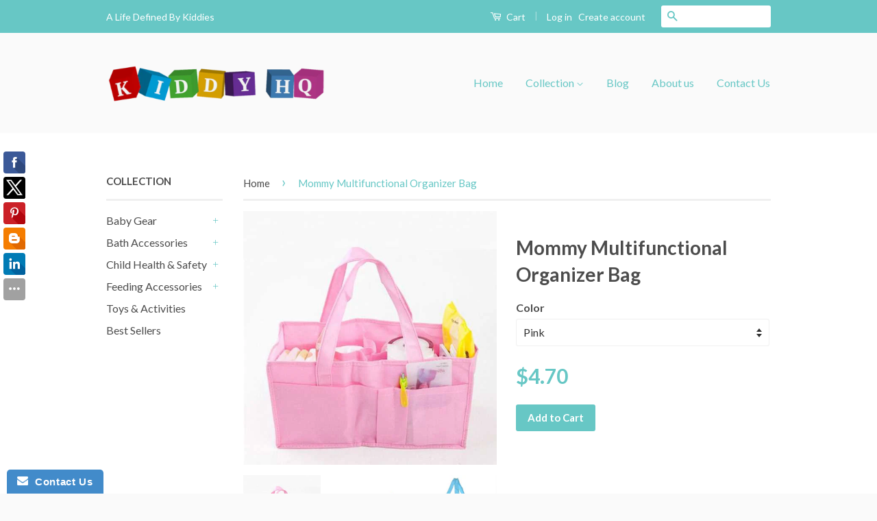

--- FILE ---
content_type: text/html; charset=utf-8
request_url: https://www.kiddyhq.com/products/mommy-multifunctional-organizer-bag
body_size: 17307
content:
<!doctype html>
<!--[if lt IE 7]><html class="no-js lt-ie9 lt-ie8 lt-ie7" lang="en"> <![endif]-->
<!--[if IE 7]><html class="no-js lt-ie9 lt-ie8" lang="en"> <![endif]-->
<!--[if IE 8]><html class="no-js lt-ie9" lang="en"> <![endif]-->
<!--[if IE 9 ]><html class="ie9 no-js"> <![endif]-->
<!--[if (gt IE 9)|!(IE)]><!--> <html class="no-js"> <!--<![endif]-->
<head>

  <!-- Basic page needs ================================================== -->
  <meta charset="utf-8">
  <meta http-equiv="X-UA-Compatible" content="IE=edge,chrome=1">

  
  <link rel="shortcut icon" href="//www.kiddyhq.com/cdn/shop/t/6/assets/favicon.png?v=145318323722849046351469146514" type="image/png" />
  

  <!-- Title and description ================================================== -->
  <title>
  Mommy Multifunctional Organizer Bag &ndash; Kiddy HQ
  </title>

  
  <meta name="description" content="This portable multifunctional storage bag is great for outdoor activities and travel use. Its durable fabric ensures that you can fill all sides with as many items as you can. It is also great for daily use to fit baby&#39;s needs. Hand washing and air drying is recommended Material: Non-woven fabric (Environmentally frien">
  

  <!-- Social Meta Tags ================================================== -->
  

  <meta property="og:type" content="product">
  <meta property="og:title" content="Mommy Multifunctional Organizer Bag">
  <meta property="og:url" content="https://www.kiddyhq.com/products/mommy-multifunctional-organizer-bag">
  
  <meta property="og:image" content="http://www.kiddyhq.com/cdn/shop/products/2_a9c5abc0-1794-404a-a218-d9ad25533860_grande.JPG?v=1469762944">
  <meta property="og:image:secure_url" content="https://www.kiddyhq.com/cdn/shop/products/2_a9c5abc0-1794-404a-a218-d9ad25533860_grande.JPG?v=1469762944">
  
  <meta property="og:image" content="http://www.kiddyhq.com/cdn/shop/products/1_d9d92543-e7d4-41e7-bc35-4bf4074c06a8_grande.JPG?v=1469762944">
  <meta property="og:image:secure_url" content="https://www.kiddyhq.com/cdn/shop/products/1_d9d92543-e7d4-41e7-bc35-4bf4074c06a8_grande.JPG?v=1469762944">
  
  <meta property="og:image" content="http://www.kiddyhq.com/cdn/shop/products/3_65e2afa5-1c46-4d69-bf20-8c27b40e8ea3_grande.JPG?v=1469762944">
  <meta property="og:image:secure_url" content="https://www.kiddyhq.com/cdn/shop/products/3_65e2afa5-1c46-4d69-bf20-8c27b40e8ea3_grande.JPG?v=1469762944">
  
  <meta property="og:price:amount" content="4.70">
  <meta property="og:price:currency" content="USD">



  <meta property="og:description" content="This portable multifunctional storage bag is great for outdoor activities and travel use. Its durable fabric ensures that you can fill all sides with as many items as you can. It is also great for daily use to fit baby&#39;s needs. Hand washing and air drying is recommended Material: Non-woven fabric (Environmentally frien">


<meta property="og:site_name" content="Kiddy HQ">




  <meta name="twitter:card" content="summary">


  <meta name="twitter:site" content="@kiddyhq_">


  <meta name="twitter:title" content="Mommy Multifunctional Organizer Bag">
  <meta name="twitter:description" content="This portable multifunctional storage bag is great for outdoor activities and travel use. Its durable fabric ensures that you can fill all sides with as many items as you can. It is also great for dai">
  <meta name="twitter:image" content="https://www.kiddyhq.com/cdn/shop/products/2_a9c5abc0-1794-404a-a218-d9ad25533860_large.JPG?v=1469762944">
  <meta name="twitter:image:width" content="480">
  <meta name="twitter:image:height" content="480">



  <!-- Helpers ================================================== -->
  <link rel="canonical" href="https://www.kiddyhq.com/products/mommy-multifunctional-organizer-bag">
  <meta name="viewport" content="width=device-width,initial-scale=1">
  <meta name="theme-color" content="#67c7c5">

  
  <!-- Ajaxify Cart Plugin ================================================== -->
  <link href="//www.kiddyhq.com/cdn/shop/t/6/assets/ajaxify.scss.css?v=77820539487846778471468147159" rel="stylesheet" type="text/css" media="all" />
  

  <!-- CSS ================================================== -->
  <link href="//www.kiddyhq.com/cdn/shop/t/6/assets/timber.scss.css?v=5187368356252862451674767649" rel="stylesheet" type="text/css" media="all" />
  <link href="//www.kiddyhq.com/cdn/shop/t/6/assets/theme.scss.css?v=60262185689444424411674767649" rel="stylesheet" type="text/css" media="all" />

  
  
  
  <link href="//fonts.googleapis.com/css?family=Lato:400,700" rel="stylesheet" type="text/css" media="all" />


  



  <!-- Header hook for plugins ================================================== -->
  <script>window.performance && window.performance.mark && window.performance.mark('shopify.content_for_header.start');</script><meta id="shopify-digital-wallet" name="shopify-digital-wallet" content="/13656087/digital_wallets/dialog">
<meta name="shopify-checkout-api-token" content="7980508bce0d5eacefae819e469e0088">
<meta id="in-context-paypal-metadata" data-shop-id="13656087" data-venmo-supported="false" data-environment="production" data-locale="en_US" data-paypal-v4="true" data-currency="USD">
<link rel="alternate" type="application/json+oembed" href="https://www.kiddyhq.com/products/mommy-multifunctional-organizer-bag.oembed">
<script async="async" src="/checkouts/internal/preloads.js?locale=en-US"></script>
<script id="shopify-features" type="application/json">{"accessToken":"7980508bce0d5eacefae819e469e0088","betas":["rich-media-storefront-analytics"],"domain":"www.kiddyhq.com","predictiveSearch":true,"shopId":13656087,"locale":"en"}</script>
<script>var Shopify = Shopify || {};
Shopify.shop = "kiddy-hq.myshopify.com";
Shopify.locale = "en";
Shopify.currency = {"active":"USD","rate":"1.0"};
Shopify.country = "US";
Shopify.theme = {"name":"Classic","id":117043779,"schema_name":null,"schema_version":null,"theme_store_id":721,"role":"main"};
Shopify.theme.handle = "null";
Shopify.theme.style = {"id":null,"handle":null};
Shopify.cdnHost = "www.kiddyhq.com/cdn";
Shopify.routes = Shopify.routes || {};
Shopify.routes.root = "/";</script>
<script type="module">!function(o){(o.Shopify=o.Shopify||{}).modules=!0}(window);</script>
<script>!function(o){function n(){var o=[];function n(){o.push(Array.prototype.slice.apply(arguments))}return n.q=o,n}var t=o.Shopify=o.Shopify||{};t.loadFeatures=n(),t.autoloadFeatures=n()}(window);</script>
<script id="shop-js-analytics" type="application/json">{"pageType":"product"}</script>
<script defer="defer" async type="module" src="//www.kiddyhq.com/cdn/shopifycloud/shop-js/modules/v2/client.init-shop-cart-sync_D0dqhulL.en.esm.js"></script>
<script defer="defer" async type="module" src="//www.kiddyhq.com/cdn/shopifycloud/shop-js/modules/v2/chunk.common_CpVO7qML.esm.js"></script>
<script type="module">
  await import("//www.kiddyhq.com/cdn/shopifycloud/shop-js/modules/v2/client.init-shop-cart-sync_D0dqhulL.en.esm.js");
await import("//www.kiddyhq.com/cdn/shopifycloud/shop-js/modules/v2/chunk.common_CpVO7qML.esm.js");

  window.Shopify.SignInWithShop?.initShopCartSync?.({"fedCMEnabled":true,"windoidEnabled":true});

</script>
<script>(function() {
  var isLoaded = false;
  function asyncLoad() {
    if (isLoaded) return;
    isLoaded = true;
    var urls = ["\/\/static.zotabox.com\/8\/3\/832084e011003b6b16082603c241c6f4\/widgets.js?shop=kiddy-hq.myshopify.com","https:\/\/www.improvedcontactform.com\/icf.js?shop=kiddy-hq.myshopify.com","https:\/\/cdn.hextom.com\/js\/freeshippingbar.js?shop=kiddy-hq.myshopify.com"];
    for (var i = 0; i < urls.length; i++) {
      var s = document.createElement('script');
      s.type = 'text/javascript';
      s.async = true;
      s.src = urls[i];
      var x = document.getElementsByTagName('script')[0];
      x.parentNode.insertBefore(s, x);
    }
  };
  if(window.attachEvent) {
    window.attachEvent('onload', asyncLoad);
  } else {
    window.addEventListener('load', asyncLoad, false);
  }
})();</script>
<script id="__st">var __st={"a":13656087,"offset":46800,"reqid":"407db2f5-eda7-4448-820e-72c2128d315e-1765147774","pageurl":"www.kiddyhq.com\/products\/mommy-multifunctional-organizer-bag","u":"1baec66b5f06","p":"product","rtyp":"product","rid":7750618371};</script>
<script>window.ShopifyPaypalV4VisibilityTracking = true;</script>
<script id="captcha-bootstrap">!function(){'use strict';const t='contact',e='account',n='new_comment',o=[[t,t],['blogs',n],['comments',n],[t,'customer']],c=[[e,'customer_login'],[e,'guest_login'],[e,'recover_customer_password'],[e,'create_customer']],r=t=>t.map((([t,e])=>`form[action*='/${t}']:not([data-nocaptcha='true']) input[name='form_type'][value='${e}']`)).join(','),a=t=>()=>t?[...document.querySelectorAll(t)].map((t=>t.form)):[];function s(){const t=[...o],e=r(t);return a(e)}const i='password',u='form_key',d=['recaptcha-v3-token','g-recaptcha-response','h-captcha-response',i],f=()=>{try{return window.sessionStorage}catch{return}},m='__shopify_v',_=t=>t.elements[u];function p(t,e,n=!1){try{const o=window.sessionStorage,c=JSON.parse(o.getItem(e)),{data:r}=function(t){const{data:e,action:n}=t;return t[m]||n?{data:e,action:n}:{data:t,action:n}}(c);for(const[e,n]of Object.entries(r))t.elements[e]&&(t.elements[e].value=n);n&&o.removeItem(e)}catch(o){console.error('form repopulation failed',{error:o})}}const l='form_type',E='cptcha';function T(t){t.dataset[E]=!0}const w=window,h=w.document,L='Shopify',v='ce_forms',y='captcha';let A=!1;((t,e)=>{const n=(g='f06e6c50-85a8-45c8-87d0-21a2b65856fe',I='https://cdn.shopify.com/shopifycloud/storefront-forms-hcaptcha/ce_storefront_forms_captcha_hcaptcha.v1.5.2.iife.js',D={infoText:'Protected by hCaptcha',privacyText:'Privacy',termsText:'Terms'},(t,e,n)=>{const o=w[L][v],c=o.bindForm;if(c)return c(t,g,e,D).then(n);var r;o.q.push([[t,g,e,D],n]),r=I,A||(h.body.append(Object.assign(h.createElement('script'),{id:'captcha-provider',async:!0,src:r})),A=!0)});var g,I,D;w[L]=w[L]||{},w[L][v]=w[L][v]||{},w[L][v].q=[],w[L][y]=w[L][y]||{},w[L][y].protect=function(t,e){n(t,void 0,e),T(t)},Object.freeze(w[L][y]),function(t,e,n,w,h,L){const[v,y,A,g]=function(t,e,n){const i=e?o:[],u=t?c:[],d=[...i,...u],f=r(d),m=r(i),_=r(d.filter((([t,e])=>n.includes(e))));return[a(f),a(m),a(_),s()]}(w,h,L),I=t=>{const e=t.target;return e instanceof HTMLFormElement?e:e&&e.form},D=t=>v().includes(t);t.addEventListener('submit',(t=>{const e=I(t);if(!e)return;const n=D(e)&&!e.dataset.hcaptchaBound&&!e.dataset.recaptchaBound,o=_(e),c=g().includes(e)&&(!o||!o.value);(n||c)&&t.preventDefault(),c&&!n&&(function(t){try{if(!f())return;!function(t){const e=f();if(!e)return;const n=_(t);if(!n)return;const o=n.value;o&&e.removeItem(o)}(t);const e=Array.from(Array(32),(()=>Math.random().toString(36)[2])).join('');!function(t,e){_(t)||t.append(Object.assign(document.createElement('input'),{type:'hidden',name:u})),t.elements[u].value=e}(t,e),function(t,e){const n=f();if(!n)return;const o=[...t.querySelectorAll(`input[type='${i}']`)].map((({name:t})=>t)),c=[...d,...o],r={};for(const[a,s]of new FormData(t).entries())c.includes(a)||(r[a]=s);n.setItem(e,JSON.stringify({[m]:1,action:t.action,data:r}))}(t,e)}catch(e){console.error('failed to persist form',e)}}(e),e.submit())}));const S=(t,e)=>{t&&!t.dataset[E]&&(n(t,e.some((e=>e===t))),T(t))};for(const o of['focusin','change'])t.addEventListener(o,(t=>{const e=I(t);D(e)&&S(e,y())}));const B=e.get('form_key'),M=e.get(l),P=B&&M;t.addEventListener('DOMContentLoaded',(()=>{const t=y();if(P)for(const e of t)e.elements[l].value===M&&p(e,B);[...new Set([...A(),...v().filter((t=>'true'===t.dataset.shopifyCaptcha))])].forEach((e=>S(e,t)))}))}(h,new URLSearchParams(w.location.search),n,t,e,['guest_login'])})(!0,!0)}();</script>
<script integrity="sha256-52AcMU7V7pcBOXWImdc/TAGTFKeNjmkeM1Pvks/DTgc=" data-source-attribution="shopify.loadfeatures" defer="defer" src="//www.kiddyhq.com/cdn/shopifycloud/storefront/assets/storefront/load_feature-81c60534.js" crossorigin="anonymous"></script>
<script data-source-attribution="shopify.dynamic_checkout.dynamic.init">var Shopify=Shopify||{};Shopify.PaymentButton=Shopify.PaymentButton||{isStorefrontPortableWallets:!0,init:function(){window.Shopify.PaymentButton.init=function(){};var t=document.createElement("script");t.src="https://www.kiddyhq.com/cdn/shopifycloud/portable-wallets/latest/portable-wallets.en.js",t.type="module",document.head.appendChild(t)}};
</script>
<script data-source-attribution="shopify.dynamic_checkout.buyer_consent">
  function portableWalletsHideBuyerConsent(e){var t=document.getElementById("shopify-buyer-consent"),n=document.getElementById("shopify-subscription-policy-button");t&&n&&(t.classList.add("hidden"),t.setAttribute("aria-hidden","true"),n.removeEventListener("click",e))}function portableWalletsShowBuyerConsent(e){var t=document.getElementById("shopify-buyer-consent"),n=document.getElementById("shopify-subscription-policy-button");t&&n&&(t.classList.remove("hidden"),t.removeAttribute("aria-hidden"),n.addEventListener("click",e))}window.Shopify?.PaymentButton&&(window.Shopify.PaymentButton.hideBuyerConsent=portableWalletsHideBuyerConsent,window.Shopify.PaymentButton.showBuyerConsent=portableWalletsShowBuyerConsent);
</script>
<script data-source-attribution="shopify.dynamic_checkout.cart.bootstrap">document.addEventListener("DOMContentLoaded",(function(){function t(){return document.querySelector("shopify-accelerated-checkout-cart, shopify-accelerated-checkout")}if(t())Shopify.PaymentButton.init();else{new MutationObserver((function(e,n){t()&&(Shopify.PaymentButton.init(),n.disconnect())})).observe(document.body,{childList:!0,subtree:!0})}}));
</script>
<link id="shopify-accelerated-checkout-styles" rel="stylesheet" media="screen" href="https://www.kiddyhq.com/cdn/shopifycloud/portable-wallets/latest/accelerated-checkout-backwards-compat.css" crossorigin="anonymous">
<style id="shopify-accelerated-checkout-cart">
        #shopify-buyer-consent {
  margin-top: 1em;
  display: inline-block;
  width: 100%;
}

#shopify-buyer-consent.hidden {
  display: none;
}

#shopify-subscription-policy-button {
  background: none;
  border: none;
  padding: 0;
  text-decoration: underline;
  font-size: inherit;
  cursor: pointer;
}

#shopify-subscription-policy-button::before {
  box-shadow: none;
}

      </style>

<script>window.performance && window.performance.mark && window.performance.mark('shopify.content_for_header.end');</script>

  

<!--[if lt IE 9]>
<script src="//cdnjs.cloudflare.com/ajax/libs/html5shiv/3.7.2/html5shiv.min.js" type="text/javascript"></script>
<script src="//www.kiddyhq.com/cdn/shop/t/6/assets/respond.min.js?v=52248677837542619231468147157" type="text/javascript"></script>
<link href="//www.kiddyhq.com/cdn/shop/t/6/assets/respond-proxy.html" id="respond-proxy" rel="respond-proxy" />
<link href="//www.kiddyhq.com/search?q=8b2b979777673889084b9d52509aefb4" id="respond-redirect" rel="respond-redirect" />
<script src="//www.kiddyhq.com/search?q=8b2b979777673889084b9d52509aefb4" type="text/javascript"></script>
<![endif]-->



  <script src="//ajax.googleapis.com/ajax/libs/jquery/1.11.0/jquery.min.js" type="text/javascript"></script>
  <script src="//www.kiddyhq.com/cdn/shop/t/6/assets/modernizr.min.js?v=26620055551102246001468147157" type="text/javascript"></script>

  
  
<script type='text/javascript'>
window.__lo_site_id = 61743;

	(function() {
		var wa = document.createElement('script'); wa.type = 'text/javascript'; wa.async = true;
		wa.src = 'https://d10lpsik1i8c69.cloudfront.net/w.js';
		var s = document.getElementsByTagName('script')[0]; s.parentNode.insertBefore(wa, s);
	  })();
	</script>
<link href="https://monorail-edge.shopifysvc.com" rel="dns-prefetch">
<script>(function(){if ("sendBeacon" in navigator && "performance" in window) {try {var session_token_from_headers = performance.getEntriesByType('navigation')[0].serverTiming.find(x => x.name == '_s').description;} catch {var session_token_from_headers = undefined;}var session_cookie_matches = document.cookie.match(/_shopify_s=([^;]*)/);var session_token_from_cookie = session_cookie_matches && session_cookie_matches.length === 2 ? session_cookie_matches[1] : "";var session_token = session_token_from_headers || session_token_from_cookie || "";function handle_abandonment_event(e) {var entries = performance.getEntries().filter(function(entry) {return /monorail-edge.shopifysvc.com/.test(entry.name);});if (!window.abandonment_tracked && entries.length === 0) {window.abandonment_tracked = true;var currentMs = Date.now();var navigation_start = performance.timing.navigationStart;var payload = {shop_id: 13656087,url: window.location.href,navigation_start,duration: currentMs - navigation_start,session_token,page_type: "product"};window.navigator.sendBeacon("https://monorail-edge.shopifysvc.com/v1/produce", JSON.stringify({schema_id: "online_store_buyer_site_abandonment/1.1",payload: payload,metadata: {event_created_at_ms: currentMs,event_sent_at_ms: currentMs}}));}}window.addEventListener('pagehide', handle_abandonment_event);}}());</script>
<script id="web-pixels-manager-setup">(function e(e,d,r,n,o){if(void 0===o&&(o={}),!Boolean(null===(a=null===(i=window.Shopify)||void 0===i?void 0:i.analytics)||void 0===a?void 0:a.replayQueue)){var i,a;window.Shopify=window.Shopify||{};var t=window.Shopify;t.analytics=t.analytics||{};var s=t.analytics;s.replayQueue=[],s.publish=function(e,d,r){return s.replayQueue.push([e,d,r]),!0};try{self.performance.mark("wpm:start")}catch(e){}var l=function(){var e={modern:/Edge?\/(1{2}[4-9]|1[2-9]\d|[2-9]\d{2}|\d{4,})\.\d+(\.\d+|)|Firefox\/(1{2}[4-9]|1[2-9]\d|[2-9]\d{2}|\d{4,})\.\d+(\.\d+|)|Chrom(ium|e)\/(9{2}|\d{3,})\.\d+(\.\d+|)|(Maci|X1{2}).+ Version\/(15\.\d+|(1[6-9]|[2-9]\d|\d{3,})\.\d+)([,.]\d+|)( \(\w+\)|)( Mobile\/\w+|) Safari\/|Chrome.+OPR\/(9{2}|\d{3,})\.\d+\.\d+|(CPU[ +]OS|iPhone[ +]OS|CPU[ +]iPhone|CPU IPhone OS|CPU iPad OS)[ +]+(15[._]\d+|(1[6-9]|[2-9]\d|\d{3,})[._]\d+)([._]\d+|)|Android:?[ /-](13[3-9]|1[4-9]\d|[2-9]\d{2}|\d{4,})(\.\d+|)(\.\d+|)|Android.+Firefox\/(13[5-9]|1[4-9]\d|[2-9]\d{2}|\d{4,})\.\d+(\.\d+|)|Android.+Chrom(ium|e)\/(13[3-9]|1[4-9]\d|[2-9]\d{2}|\d{4,})\.\d+(\.\d+|)|SamsungBrowser\/([2-9]\d|\d{3,})\.\d+/,legacy:/Edge?\/(1[6-9]|[2-9]\d|\d{3,})\.\d+(\.\d+|)|Firefox\/(5[4-9]|[6-9]\d|\d{3,})\.\d+(\.\d+|)|Chrom(ium|e)\/(5[1-9]|[6-9]\d|\d{3,})\.\d+(\.\d+|)([\d.]+$|.*Safari\/(?![\d.]+ Edge\/[\d.]+$))|(Maci|X1{2}).+ Version\/(10\.\d+|(1[1-9]|[2-9]\d|\d{3,})\.\d+)([,.]\d+|)( \(\w+\)|)( Mobile\/\w+|) Safari\/|Chrome.+OPR\/(3[89]|[4-9]\d|\d{3,})\.\d+\.\d+|(CPU[ +]OS|iPhone[ +]OS|CPU[ +]iPhone|CPU IPhone OS|CPU iPad OS)[ +]+(10[._]\d+|(1[1-9]|[2-9]\d|\d{3,})[._]\d+)([._]\d+|)|Android:?[ /-](13[3-9]|1[4-9]\d|[2-9]\d{2}|\d{4,})(\.\d+|)(\.\d+|)|Mobile Safari.+OPR\/([89]\d|\d{3,})\.\d+\.\d+|Android.+Firefox\/(13[5-9]|1[4-9]\d|[2-9]\d{2}|\d{4,})\.\d+(\.\d+|)|Android.+Chrom(ium|e)\/(13[3-9]|1[4-9]\d|[2-9]\d{2}|\d{4,})\.\d+(\.\d+|)|Android.+(UC? ?Browser|UCWEB|U3)[ /]?(15\.([5-9]|\d{2,})|(1[6-9]|[2-9]\d|\d{3,})\.\d+)\.\d+|SamsungBrowser\/(5\.\d+|([6-9]|\d{2,})\.\d+)|Android.+MQ{2}Browser\/(14(\.(9|\d{2,})|)|(1[5-9]|[2-9]\d|\d{3,})(\.\d+|))(\.\d+|)|K[Aa][Ii]OS\/(3\.\d+|([4-9]|\d{2,})\.\d+)(\.\d+|)/},d=e.modern,r=e.legacy,n=navigator.userAgent;return n.match(d)?"modern":n.match(r)?"legacy":"unknown"}(),u="modern"===l?"modern":"legacy",c=(null!=n?n:{modern:"",legacy:""})[u],f=function(e){return[e.baseUrl,"/wpm","/b",e.hashVersion,"modern"===e.buildTarget?"m":"l",".js"].join("")}({baseUrl:d,hashVersion:r,buildTarget:u}),m=function(e){var d=e.version,r=e.bundleTarget,n=e.surface,o=e.pageUrl,i=e.monorailEndpoint;return{emit:function(e){var a=e.status,t=e.errorMsg,s=(new Date).getTime(),l=JSON.stringify({metadata:{event_sent_at_ms:s},events:[{schema_id:"web_pixels_manager_load/3.1",payload:{version:d,bundle_target:r,page_url:o,status:a,surface:n,error_msg:t},metadata:{event_created_at_ms:s}}]});if(!i)return console&&console.warn&&console.warn("[Web Pixels Manager] No Monorail endpoint provided, skipping logging."),!1;try{return self.navigator.sendBeacon.bind(self.navigator)(i,l)}catch(e){}var u=new XMLHttpRequest;try{return u.open("POST",i,!0),u.setRequestHeader("Content-Type","text/plain"),u.send(l),!0}catch(e){return console&&console.warn&&console.warn("[Web Pixels Manager] Got an unhandled error while logging to Monorail."),!1}}}}({version:r,bundleTarget:l,surface:e.surface,pageUrl:self.location.href,monorailEndpoint:e.monorailEndpoint});try{o.browserTarget=l,function(e){var d=e.src,r=e.async,n=void 0===r||r,o=e.onload,i=e.onerror,a=e.sri,t=e.scriptDataAttributes,s=void 0===t?{}:t,l=document.createElement("script"),u=document.querySelector("head"),c=document.querySelector("body");if(l.async=n,l.src=d,a&&(l.integrity=a,l.crossOrigin="anonymous"),s)for(var f in s)if(Object.prototype.hasOwnProperty.call(s,f))try{l.dataset[f]=s[f]}catch(e){}if(o&&l.addEventListener("load",o),i&&l.addEventListener("error",i),u)u.appendChild(l);else{if(!c)throw new Error("Did not find a head or body element to append the script");c.appendChild(l)}}({src:f,async:!0,onload:function(){if(!function(){var e,d;return Boolean(null===(d=null===(e=window.Shopify)||void 0===e?void 0:e.analytics)||void 0===d?void 0:d.initialized)}()){var d=window.webPixelsManager.init(e)||void 0;if(d){var r=window.Shopify.analytics;r.replayQueue.forEach((function(e){var r=e[0],n=e[1],o=e[2];d.publishCustomEvent(r,n,o)})),r.replayQueue=[],r.publish=d.publishCustomEvent,r.visitor=d.visitor,r.initialized=!0}}},onerror:function(){return m.emit({status:"failed",errorMsg:"".concat(f," has failed to load")})},sri:function(e){var d=/^sha384-[A-Za-z0-9+/=]+$/;return"string"==typeof e&&d.test(e)}(c)?c:"",scriptDataAttributes:o}),m.emit({status:"loading"})}catch(e){m.emit({status:"failed",errorMsg:(null==e?void 0:e.message)||"Unknown error"})}}})({shopId: 13656087,storefrontBaseUrl: "https://www.kiddyhq.com",extensionsBaseUrl: "https://extensions.shopifycdn.com/cdn/shopifycloud/web-pixels-manager",monorailEndpoint: "https://monorail-edge.shopifysvc.com/unstable/produce_batch",surface: "storefront-renderer",enabledBetaFlags: ["2dca8a86"],webPixelsConfigList: [{"id":"60522590","eventPayloadVersion":"v1","runtimeContext":"LAX","scriptVersion":"1","type":"CUSTOM","privacyPurposes":["MARKETING"],"name":"Meta pixel (migrated)"},{"id":"102105182","eventPayloadVersion":"v1","runtimeContext":"LAX","scriptVersion":"1","type":"CUSTOM","privacyPurposes":["ANALYTICS"],"name":"Google Analytics tag (migrated)"},{"id":"shopify-app-pixel","configuration":"{}","eventPayloadVersion":"v1","runtimeContext":"STRICT","scriptVersion":"0450","apiClientId":"shopify-pixel","type":"APP","privacyPurposes":["ANALYTICS","MARKETING"]},{"id":"shopify-custom-pixel","eventPayloadVersion":"v1","runtimeContext":"LAX","scriptVersion":"0450","apiClientId":"shopify-pixel","type":"CUSTOM","privacyPurposes":["ANALYTICS","MARKETING"]}],isMerchantRequest: false,initData: {"shop":{"name":"Kiddy HQ","paymentSettings":{"currencyCode":"USD"},"myshopifyDomain":"kiddy-hq.myshopify.com","countryCode":"NZ","storefrontUrl":"https:\/\/www.kiddyhq.com"},"customer":null,"cart":null,"checkout":null,"productVariants":[{"price":{"amount":4.7,"currencyCode":"USD"},"product":{"title":"Mommy Multifunctional Organizer Bag","vendor":"KHQ7750618371","id":"7750618371","untranslatedTitle":"Mommy Multifunctional Organizer Bag","url":"\/products\/mommy-multifunctional-organizer-bag","type":"Organizers"},"id":"24887982531","image":{"src":"\/\/www.kiddyhq.com\/cdn\/shop\/products\/2_a9c5abc0-1794-404a-a218-d9ad25533860.JPG?v=1469762944"},"sku":"KHQ7750618371","title":"Pink","untranslatedTitle":"Pink"},{"price":{"amount":4.7,"currencyCode":"USD"},"product":{"title":"Mommy Multifunctional Organizer Bag","vendor":"KHQ7750618371","id":"7750618371","untranslatedTitle":"Mommy Multifunctional Organizer Bag","url":"\/products\/mommy-multifunctional-organizer-bag","type":"Organizers"},"id":"24888018691","image":{"src":"\/\/www.kiddyhq.com\/cdn\/shop\/products\/3_65e2afa5-1c46-4d69-bf20-8c27b40e8ea3.JPG?v=1469762944"},"sku":"KHQ7750618372","title":"Blue","untranslatedTitle":"Blue"}],"purchasingCompany":null},},"https://www.kiddyhq.com/cdn","ae1676cfwd2530674p4253c800m34e853cb",{"modern":"","legacy":""},{"shopId":"13656087","storefrontBaseUrl":"https:\/\/www.kiddyhq.com","extensionBaseUrl":"https:\/\/extensions.shopifycdn.com\/cdn\/shopifycloud\/web-pixels-manager","surface":"storefront-renderer","enabledBetaFlags":"[\"2dca8a86\"]","isMerchantRequest":"false","hashVersion":"ae1676cfwd2530674p4253c800m34e853cb","publish":"custom","events":"[[\"page_viewed\",{}],[\"product_viewed\",{\"productVariant\":{\"price\":{\"amount\":4.7,\"currencyCode\":\"USD\"},\"product\":{\"title\":\"Mommy Multifunctional Organizer Bag\",\"vendor\":\"KHQ7750618371\",\"id\":\"7750618371\",\"untranslatedTitle\":\"Mommy Multifunctional Organizer Bag\",\"url\":\"\/products\/mommy-multifunctional-organizer-bag\",\"type\":\"Organizers\"},\"id\":\"24887982531\",\"image\":{\"src\":\"\/\/www.kiddyhq.com\/cdn\/shop\/products\/2_a9c5abc0-1794-404a-a218-d9ad25533860.JPG?v=1469762944\"},\"sku\":\"KHQ7750618371\",\"title\":\"Pink\",\"untranslatedTitle\":\"Pink\"}}]]"});</script><script>
  window.ShopifyAnalytics = window.ShopifyAnalytics || {};
  window.ShopifyAnalytics.meta = window.ShopifyAnalytics.meta || {};
  window.ShopifyAnalytics.meta.currency = 'USD';
  var meta = {"product":{"id":7750618371,"gid":"gid:\/\/shopify\/Product\/7750618371","vendor":"KHQ7750618371","type":"Organizers","variants":[{"id":24887982531,"price":470,"name":"Mommy Multifunctional Organizer Bag - Pink","public_title":"Pink","sku":"KHQ7750618371"},{"id":24888018691,"price":470,"name":"Mommy Multifunctional Organizer Bag - Blue","public_title":"Blue","sku":"KHQ7750618372"}],"remote":false},"page":{"pageType":"product","resourceType":"product","resourceId":7750618371}};
  for (var attr in meta) {
    window.ShopifyAnalytics.meta[attr] = meta[attr];
  }
</script>
<script class="analytics">
  (function () {
    var customDocumentWrite = function(content) {
      var jquery = null;

      if (window.jQuery) {
        jquery = window.jQuery;
      } else if (window.Checkout && window.Checkout.$) {
        jquery = window.Checkout.$;
      }

      if (jquery) {
        jquery('body').append(content);
      }
    };

    var hasLoggedConversion = function(token) {
      if (token) {
        return document.cookie.indexOf('loggedConversion=' + token) !== -1;
      }
      return false;
    }

    var setCookieIfConversion = function(token) {
      if (token) {
        var twoMonthsFromNow = new Date(Date.now());
        twoMonthsFromNow.setMonth(twoMonthsFromNow.getMonth() + 2);

        document.cookie = 'loggedConversion=' + token + '; expires=' + twoMonthsFromNow;
      }
    }

    var trekkie = window.ShopifyAnalytics.lib = window.trekkie = window.trekkie || [];
    if (trekkie.integrations) {
      return;
    }
    trekkie.methods = [
      'identify',
      'page',
      'ready',
      'track',
      'trackForm',
      'trackLink'
    ];
    trekkie.factory = function(method) {
      return function() {
        var args = Array.prototype.slice.call(arguments);
        args.unshift(method);
        trekkie.push(args);
        return trekkie;
      };
    };
    for (var i = 0; i < trekkie.methods.length; i++) {
      var key = trekkie.methods[i];
      trekkie[key] = trekkie.factory(key);
    }
    trekkie.load = function(config) {
      trekkie.config = config || {};
      trekkie.config.initialDocumentCookie = document.cookie;
      var first = document.getElementsByTagName('script')[0];
      var script = document.createElement('script');
      script.type = 'text/javascript';
      script.onerror = function(e) {
        var scriptFallback = document.createElement('script');
        scriptFallback.type = 'text/javascript';
        scriptFallback.onerror = function(error) {
                var Monorail = {
      produce: function produce(monorailDomain, schemaId, payload) {
        var currentMs = new Date().getTime();
        var event = {
          schema_id: schemaId,
          payload: payload,
          metadata: {
            event_created_at_ms: currentMs,
            event_sent_at_ms: currentMs
          }
        };
        return Monorail.sendRequest("https://" + monorailDomain + "/v1/produce", JSON.stringify(event));
      },
      sendRequest: function sendRequest(endpointUrl, payload) {
        // Try the sendBeacon API
        if (window && window.navigator && typeof window.navigator.sendBeacon === 'function' && typeof window.Blob === 'function' && !Monorail.isIos12()) {
          var blobData = new window.Blob([payload], {
            type: 'text/plain'
          });

          if (window.navigator.sendBeacon(endpointUrl, blobData)) {
            return true;
          } // sendBeacon was not successful

        } // XHR beacon

        var xhr = new XMLHttpRequest();

        try {
          xhr.open('POST', endpointUrl);
          xhr.setRequestHeader('Content-Type', 'text/plain');
          xhr.send(payload);
        } catch (e) {
          console.log(e);
        }

        return false;
      },
      isIos12: function isIos12() {
        return window.navigator.userAgent.lastIndexOf('iPhone; CPU iPhone OS 12_') !== -1 || window.navigator.userAgent.lastIndexOf('iPad; CPU OS 12_') !== -1;
      }
    };
    Monorail.produce('monorail-edge.shopifysvc.com',
      'trekkie_storefront_load_errors/1.1',
      {shop_id: 13656087,
      theme_id: 117043779,
      app_name: "storefront",
      context_url: window.location.href,
      source_url: "//www.kiddyhq.com/cdn/s/trekkie.storefront.94e7babdf2ec3663c2b14be7d5a3b25b9303ebb0.min.js"});

        };
        scriptFallback.async = true;
        scriptFallback.src = '//www.kiddyhq.com/cdn/s/trekkie.storefront.94e7babdf2ec3663c2b14be7d5a3b25b9303ebb0.min.js';
        first.parentNode.insertBefore(scriptFallback, first);
      };
      script.async = true;
      script.src = '//www.kiddyhq.com/cdn/s/trekkie.storefront.94e7babdf2ec3663c2b14be7d5a3b25b9303ebb0.min.js';
      first.parentNode.insertBefore(script, first);
    };
    trekkie.load(
      {"Trekkie":{"appName":"storefront","development":false,"defaultAttributes":{"shopId":13656087,"isMerchantRequest":null,"themeId":117043779,"themeCityHash":"8111645876826317978","contentLanguage":"en","currency":"USD","eventMetadataId":"13e092e5-277e-4a01-8594-0048384956bd"},"isServerSideCookieWritingEnabled":true,"monorailRegion":"shop_domain","enabledBetaFlags":["f0df213a"]},"Session Attribution":{},"S2S":{"facebookCapiEnabled":false,"source":"trekkie-storefront-renderer","apiClientId":580111}}
    );

    var loaded = false;
    trekkie.ready(function() {
      if (loaded) return;
      loaded = true;

      window.ShopifyAnalytics.lib = window.trekkie;

      var originalDocumentWrite = document.write;
      document.write = customDocumentWrite;
      try { window.ShopifyAnalytics.merchantGoogleAnalytics.call(this); } catch(error) {};
      document.write = originalDocumentWrite;

      window.ShopifyAnalytics.lib.page(null,{"pageType":"product","resourceType":"product","resourceId":7750618371,"shopifyEmitted":true});

      var match = window.location.pathname.match(/checkouts\/(.+)\/(thank_you|post_purchase)/)
      var token = match? match[1]: undefined;
      if (!hasLoggedConversion(token)) {
        setCookieIfConversion(token);
        window.ShopifyAnalytics.lib.track("Viewed Product",{"currency":"USD","variantId":24887982531,"productId":7750618371,"productGid":"gid:\/\/shopify\/Product\/7750618371","name":"Mommy Multifunctional Organizer Bag - Pink","price":"4.70","sku":"KHQ7750618371","brand":"KHQ7750618371","variant":"Pink","category":"Organizers","nonInteraction":true,"remote":false},undefined,undefined,{"shopifyEmitted":true});
      window.ShopifyAnalytics.lib.track("monorail:\/\/trekkie_storefront_viewed_product\/1.1",{"currency":"USD","variantId":24887982531,"productId":7750618371,"productGid":"gid:\/\/shopify\/Product\/7750618371","name":"Mommy Multifunctional Organizer Bag - Pink","price":"4.70","sku":"KHQ7750618371","brand":"KHQ7750618371","variant":"Pink","category":"Organizers","nonInteraction":true,"remote":false,"referer":"https:\/\/www.kiddyhq.com\/products\/mommy-multifunctional-organizer-bag"});
      }
    });


        var eventsListenerScript = document.createElement('script');
        eventsListenerScript.async = true;
        eventsListenerScript.src = "//www.kiddyhq.com/cdn/shopifycloud/storefront/assets/shop_events_listener-3da45d37.js";
        document.getElementsByTagName('head')[0].appendChild(eventsListenerScript);

})();</script>
  <script>
  if (!window.ga || (window.ga && typeof window.ga !== 'function')) {
    window.ga = function ga() {
      (window.ga.q = window.ga.q || []).push(arguments);
      if (window.Shopify && window.Shopify.analytics && typeof window.Shopify.analytics.publish === 'function') {
        window.Shopify.analytics.publish("ga_stub_called", {}, {sendTo: "google_osp_migration"});
      }
      console.error("Shopify's Google Analytics stub called with:", Array.from(arguments), "\nSee https://help.shopify.com/manual/promoting-marketing/pixels/pixel-migration#google for more information.");
    };
    if (window.Shopify && window.Shopify.analytics && typeof window.Shopify.analytics.publish === 'function') {
      window.Shopify.analytics.publish("ga_stub_initialized", {}, {sendTo: "google_osp_migration"});
    }
  }
</script>
<script
  defer
  src="https://www.kiddyhq.com/cdn/shopifycloud/perf-kit/shopify-perf-kit-2.1.2.min.js"
  data-application="storefront-renderer"
  data-shop-id="13656087"
  data-render-region="gcp-us-central1"
  data-page-type="product"
  data-theme-instance-id="117043779"
  data-theme-name=""
  data-theme-version=""
  data-monorail-region="shop_domain"
  data-resource-timing-sampling-rate="10"
  data-shs="true"
  data-shs-beacon="true"
  data-shs-export-with-fetch="true"
  data-shs-logs-sample-rate="1"
></script>
</head>

<body id="mommy-multifunctional-organizer-bag" class="template-product" >
  <script type="text/javascript" src="//www.klaviyo.com/media/js/public/klaviyo_subscribe.js"></script>
<script type="text/javascript">
KlaviyoSubscribe.attachFlyoutSignUp({
    list: 'vgitzJ',
  delay_num_pages: 2,  
  delay_scroll: 50,
    delay_seconds: 0, 
  excluded_pages: ["/products", "/Baby_Stroller_Mosquito_&_Insect_Mesh_Net"],
          content: {
        clazz: ' klaviyo_flyout_vgitzJ',
        header: " Save 15% Off Your Next Order ",
        subheader: " And Get The Latest News and Promotions.",
        button: "Subscribe",
        success: " Thanks! Check Your Email For Your 15% Coupon Code.",
        styles: '.klaviyo_flyout.klaviyo_flyout_vgitzJ {  font-family: "Arial Black", Arial}.klaviyo_flyout.klaviyo_flyout_vgitzJ .klaviyo_topbar {  background-color: #67C7C5;}.klaviyo_flyout.klaviyo_flyout_vgitzJ .klaviyo_header {  color:#222;}.klaviyo_flyout.klaviyo_flyout_vgitzJ .klaviyo_subheader {  color:#222;}.klaviyo_flyout.klaviyo_flyout_vgitzJ .klaviyo_submit_button,.klaviyo_flyout.klaviyo_flyout_vgitzJ .klaviyo_submit_button span {  background-color:#67C7C5;  background-image: none;   border-radius: 4px;}.klaviyo_flyout.klaviyo_flyout_vgitzJ .klaviyo_submit_button:hover,.klaviyo_flyout.klaviyo_flyout_vgitzJ .klaviyo_submit_button span:hover {  background-color:#FF99CC;  background-image: none; }.klaviyo_flyout.klaviyo_flyout_vgitzJ .klaviyo_fieldset .klaviyo_field_group input[type=text],.klaviyo_flyout.klaviyo_flyout_vgitzJ .klaviyo_fieldset .klaviyo_field_group input[type=email] {  border-radius: 4px;}'
    },
    modal_content: false  
});
</script>

  <div class="header-bar">
  <div class="wrapper medium-down--hide">
    <div class="large--display-table">
      <div class="header-bar__left large--display-table-cell">
        
          <div class="header-bar__module header-bar__message">
            A Life Defined By Kiddies
          </div>
        
      </div>

      <div class="header-bar__right large--display-table-cell">
        <div class="header-bar__module">
          <a href="/cart" class="cart-toggle">
            <span class="icon icon-cart header-bar__cart-icon" aria-hidden="true"></span>
            Cart
            <span class="cart-count header-bar__cart-count hidden-count">0</span>
          </a>
        </div>

        
          <span class="header-bar__sep" aria-hidden="true">|</span>
          <ul class="header-bar__module header-bar__module--list">
            
              <li>
                <a href="/account/login" id="customer_login_link">Log in</a>
              </li>
              <li>
                <a href="/account/register" id="customer_register_link">Create account</a>
              </li>
            
          </ul>
        
        
        
          <div class="header-bar__module header-bar__search">
            


  <form action="/search" method="get" class="header-bar__search-form clearfix" role="search">
    
    <input type="search" name="q" value="" aria-label="Search our store" class="header-bar__search-input">
    <button type="submit" class="btn icon-fallback-text header-bar__search-submit">
      <span class="icon icon-search" aria-hidden="true"></span>
      <span class="fallback-text">Search</span>
    </button>
  </form>


          </div>
        

      </div>
    </div>
  </div>
  <div class="wrapper large--hide">
    <button type="button" class="mobile-nav-trigger" id="MobileNavTrigger">
      <span class="icon icon-hamburger" aria-hidden="true"></span>
      Menu
    </button>
    <a href="/cart" class="cart-toggle mobile-cart-toggle">
      <span class="icon icon-cart header-bar__cart-icon" aria-hidden="true"></span>
      Cart <span class="cart-count hidden-count">0</span>
    </a>
  </div>
  <ul id="MobileNav" class="mobile-nav large--hide">
  
  
  
  <li class="mobile-nav__link" aria-haspopup="true">
    
      <a href="/" class="mobile-nav">
        Home
      </a>
    
  </li>
  
  
  <li class="mobile-nav__link" aria-haspopup="true">
    
      <a href="/collections" class="mobile-nav__sublist-trigger">
        Collection
        <span class="icon-fallback-text mobile-nav__sublist-expand">
  <span class="icon icon-plus" aria-hidden="true"></span>
  <span class="fallback-text">+</span>
</span>
<span class="icon-fallback-text mobile-nav__sublist-contract">
  <span class="icon icon-minus" aria-hidden="true"></span>
  <span class="fallback-text">-</span>
</span>
      </a>
      <ul class="mobile-nav__sublist">  
        
          <li class="mobile-nav__sublist-link">
            <a href="/collections/baby-gear">Baby Gear</a>
          </li>
        
          <li class="mobile-nav__sublist-link">
            <a href="/collections/bath-safety-1">Bath Accessories</a>
          </li>
        
          <li class="mobile-nav__sublist-link">
            <a href="/collections/child-and-health-safety">Child Health & Safety</a>
          </li>
        
          <li class="mobile-nav__sublist-link">
            <a href="/collections/feeding-accessories">Feeding Accessories</a>
          </li>
        
          <li class="mobile-nav__sublist-link">
            <a href="/collections/toys-activities">Toys & Activities</a>
          </li>
        
          <li class="mobile-nav__sublist-link">
            <a href="/collections/best-sellers/Best-Sellers">Best Sellers</a>
          </li>
        
      </ul>
    
  </li>
  
  
  <li class="mobile-nav__link" aria-haspopup="true">
    
      <a href="http://kiddyhq.co" class="mobile-nav">
        Blog
      </a>
    
  </li>
  
  
  <li class="mobile-nav__link" aria-haspopup="true">
    
      <a href="/pages/about-us" class="mobile-nav">
        About us
      </a>
    
  </li>
  
  
  <li class="mobile-nav__link" aria-haspopup="true">
    
      <a href="/pages/contact-us" class="mobile-nav">
        Contact Us
      </a>
    
  </li>
  
  
    
      
      
      
      
      
        <li class="mobile-nav__link" aria-haspopup="true">
  <a href="#" class="mobile-nav__sublist-trigger">
    Collection 
    <span class="icon-fallback-text mobile-nav__sublist-expand">
  <span class="icon icon-plus" aria-hidden="true"></span>
  <span class="fallback-text">+</span>
</span>
<span class="icon-fallback-text mobile-nav__sublist-contract">
  <span class="icon icon-minus" aria-hidden="true"></span>
  <span class="fallback-text">-</span>
</span>
  </a>
  <ul class="mobile-nav__sublist">
  
    
      
      
        <li class="mobile-nav__sublist-link" aria-haspopup="true">
          <a href="/collections/baby-gear" class="mobile-nav__sublist-trigger">
            Baby Gear
            <span class="icon-fallback-text mobile-nav__sublist-expand">
  <span class="icon icon-plus" aria-hidden="true"></span>
  <span class="fallback-text">+</span>
</span>
<span class="icon-fallback-text mobile-nav__sublist-contract">
  <span class="icon icon-minus" aria-hidden="true"></span>
  <span class="fallback-text">-</span>
</span>
          </a>
          <ul class="mobile-nav__sublist">
            
              <li class="mobile-nav__sublist-link">
                <a href="/collections/baby-gear/Baby-Carrier">Baby Carriers</a>
              </li>
            
              <li class="mobile-nav__sublist-link">
                <a href="/collections/baby-gear/Booster-Seat">Booster Seat &amp; Harness</a>
              </li>
            
              <li class="mobile-nav__sublist-link">
                <a href="/collections/baby-gear/Baby-Organizers">Organizers</a>
              </li>
            
          </ul>
        </li>
      
    
  
    
      
      
        <li class="mobile-nav__sublist-link" aria-haspopup="true">
          <a href="/collections/bath-safety-1" class="mobile-nav__sublist-trigger">
            Bath Accessories
            <span class="icon-fallback-text mobile-nav__sublist-expand">
  <span class="icon icon-plus" aria-hidden="true"></span>
  <span class="fallback-text">+</span>
</span>
<span class="icon-fallback-text mobile-nav__sublist-contract">
  <span class="icon icon-minus" aria-hidden="true"></span>
  <span class="fallback-text">-</span>
</span>
          </a>
          <ul class="mobile-nav__sublist">
            
              <li class="mobile-nav__sublist-link">
                <a href="/collections/bath-safety-1/Hygiene">Hygiene</a>
              </li>
            
              <li class="mobile-nav__sublist-link">
                <a href="/collections/bath-safety-1/Toothbrush">Oral Hygiene</a>
              </li>
            
          </ul>
        </li>
      
    
  
    
      
      
        <li class="mobile-nav__sublist-link" aria-haspopup="true">
          <a href="/collections/child-and-health-safety" class="mobile-nav__sublist-trigger">
            Child Health & Safety
            <span class="icon-fallback-text mobile-nav__sublist-expand">
  <span class="icon icon-plus" aria-hidden="true"></span>
  <span class="fallback-text">+</span>
</span>
<span class="icon-fallback-text mobile-nav__sublist-contract">
  <span class="icon icon-minus" aria-hidden="true"></span>
  <span class="fallback-text">-</span>
</span>
          </a>
          <ul class="mobile-nav__sublist">
            
              <li class="mobile-nav__sublist-link">
                <a href="/collections/child-and-health-safety/Travel-Safety">Car &amp; Travel Safety</a>
              </li>
            
              <li class="mobile-nav__sublist-link">
                <a href="/collections/child-and-health-safety/Pacifiers">Pacifiers</a>
              </li>
            
              <li class="mobile-nav__sublist-link">
                <a href="/collections/child-and-health-safety/Protective-Gear">Protective Gear</a>
              </li>
            
              <li class="mobile-nav__sublist-link">
                <a href="/collections/child-and-health-safety/Teethers">Teethers</a>
              </li>
            
          </ul>
        </li>
      
    
  
    
      
      
        <li class="mobile-nav__sublist-link" aria-haspopup="true">
          <a href="/collections/feeding-accessories" class="mobile-nav__sublist-trigger">
            Feeding Accessories
            <span class="icon-fallback-text mobile-nav__sublist-expand">
  <span class="icon icon-plus" aria-hidden="true"></span>
  <span class="fallback-text">+</span>
</span>
<span class="icon-fallback-text mobile-nav__sublist-contract">
  <span class="icon icon-minus" aria-hidden="true"></span>
  <span class="fallback-text">-</span>
</span>
          </a>
          <ul class="mobile-nav__sublist">
            
              <li class="mobile-nav__sublist-link">
                <a href="/collections/feeding-accessories/Bottles-&-Accessories">Bottles &amp; Accessories</a>
              </li>
            
              <li class="mobile-nav__sublist-link">
                <a href="/collections/feeding-accessories/Dishes-&-Utensils">Dishes &amp; Utensils</a>
              </li>
            
          </ul>
        </li>
      
    
  
    
      
      
        <li class="mobile-nav__sublist-link">
          <a href="/collections/toys-activities">Toys & Activities</a>
        </li>
      
    
  
    
      
      
        <li class="mobile-nav__sublist-link">
          <a href="/collections/best-sellers/Best-Sellers">Best Sellers</a>
        </li>
      
    
  
  </ul>
</li>


      
    
      
      
      
      
      
    
      
      
      
      
      
    
      
      
      
      
      
    
      
      
      
      
      
    
    
    
    
    
  
    
  

  
    
      <li class="mobile-nav__link">
        <a href="/account/login" id="customer_login_link">Log in</a>
      </li>
      <li class="mobile-nav__link">
        <a href="/account/register" id="customer_register_link">Create account</a>
      </li>
    
  
  
  <li class="mobile-nav__link">
    
      <div class="header-bar__module header-bar__search">
        


  <form action="/search" method="get" class="header-bar__search-form clearfix" role="search">
    
    <input type="search" name="q" value="" aria-label="Search our store" class="header-bar__search-input">
    <button type="submit" class="btn icon-fallback-text header-bar__search-submit">
      <span class="icon icon-search" aria-hidden="true"></span>
      <span class="fallback-text">Search</span>
    </button>
  </form>


      </div>
    
  </li>
  
</ul>

</div>


  <header class="site-header" role="banner">
    <div class="wrapper">

      <div class="grid--full large--display-table">
        <div class="grid__item large--one-third large--display-table-cell">
          
            <div class="h1 site-header__logo large--left" itemscope itemtype="http://schema.org/Organization">
          
            
              <a href="/" itemprop="url">
                <img src="//www.kiddyhq.com/cdn/shop/t/6/assets/logo.png?v=143491534867424170001468193297" alt="Kiddy HQ" itemprop="logo">
              </a>
            
          
            </div>
          
          
            <p class="header-message large--hide">
              <small>A Life Defined By Kiddies</small>
            </p>
          
        </div>
        <div class="grid__item large--two-thirds large--display-table-cell medium-down--hide">
          
<ul class="site-nav" id="AccessibleNav">
  
    
    
    
      <li >
        <a href="/" class="site-nav__link">Home</a>
      </li>
    
  
    
    
    
      <li class="site-nav--has-dropdown" aria-haspopup="true">
        <a href="/collections" class="site-nav__link">
          Collection
          <span class="icon-fallback-text">
            <span class="icon icon-arrow-down" aria-hidden="true"></span>
          </span>
        </a>
        <ul class="site-nav__dropdown">
          
            <li>
              <a href="/collections/baby-gear" class="site-nav__link">Baby Gear</a>
            </li>
          
            <li>
              <a href="/collections/bath-safety-1" class="site-nav__link">Bath Accessories</a>
            </li>
          
            <li>
              <a href="/collections/child-and-health-safety" class="site-nav__link">Child Health &amp; Safety</a>
            </li>
          
            <li>
              <a href="/collections/feeding-accessories" class="site-nav__link">Feeding Accessories</a>
            </li>
          
            <li>
              <a href="/collections/toys-activities" class="site-nav__link">Toys &amp; Activities</a>
            </li>
          
            <li>
              <a href="/collections/best-sellers/Best-Sellers" class="site-nav__link">Best Sellers</a>
            </li>
          
        </ul>
      </li>
    
  
    
    
    
      <li >
        <a href="http://kiddyhq.co" class="site-nav__link">Blog</a>
      </li>
    
  
    
    
    
      <li >
        <a href="/pages/about-us" class="site-nav__link">About us</a>
      </li>
    
  
    
    
    
      <li >
        <a href="/pages/contact-us" class="site-nav__link">Contact Us</a>
      </li>
    
  
</ul>

        </div>
      </div>

    </div>
  </header>

  <main class="wrapper main-content" role="main">
    <div class="grid">
      
        <div class="grid__item large--one-fifth medium-down--hide">
          





  
  
  
    <nav class="sidebar-module">
      <div class="section-header">
        <p class="section-header__title h4">Collection </p>
      </div>
      <ul class="sidebar-module__list">
        
          
  <li class="sidebar-sublist">
    <div class="sidebar-sublist__trigger-wrap">
      <a href="/collections/baby-gear" class="sidebar-sublist__has-dropdown ">
        Baby Gear
      </a>
      <button type="button" class="icon-fallback-text sidebar-sublist__expand">
        <span class="icon icon-plus" aria-hidden="true"></span>
        <span class="fallback-text">+</span>
      </button>
      <button type="button" class="icon-fallback-text sidebar-sublist__contract">
        <span class="icon icon-minus" aria-hidden="true"></span>
        <span class="fallback-text">-</span>
      </button>
    </div>
    <ul class="sidebar-sublist__content">
      
        <li>
          <a href="/collections/baby-gear/Baby-Carrier" >Baby Carriers</a>
        </li>
      
        <li>
          <a href="/collections/baby-gear/Booster-Seat" >Booster Seat & Harness</a>
        </li>
      
        <li>
          <a href="/collections/baby-gear/Baby-Organizers" >Organizers</a>
        </li>
      
    </ul>
  </li>


        
          
  <li class="sidebar-sublist">
    <div class="sidebar-sublist__trigger-wrap">
      <a href="/collections/bath-safety-1" class="sidebar-sublist__has-dropdown ">
        Bath Accessories
      </a>
      <button type="button" class="icon-fallback-text sidebar-sublist__expand">
        <span class="icon icon-plus" aria-hidden="true"></span>
        <span class="fallback-text">+</span>
      </button>
      <button type="button" class="icon-fallback-text sidebar-sublist__contract">
        <span class="icon icon-minus" aria-hidden="true"></span>
        <span class="fallback-text">-</span>
      </button>
    </div>
    <ul class="sidebar-sublist__content">
      
        <li>
          <a href="/collections/bath-safety-1/Hygiene" >Hygiene</a>
        </li>
      
        <li>
          <a href="/collections/bath-safety-1/Toothbrush" >Oral Hygiene</a>
        </li>
      
    </ul>
  </li>


        
          
  <li class="sidebar-sublist">
    <div class="sidebar-sublist__trigger-wrap">
      <a href="/collections/child-and-health-safety" class="sidebar-sublist__has-dropdown ">
        Child Health & Safety
      </a>
      <button type="button" class="icon-fallback-text sidebar-sublist__expand">
        <span class="icon icon-plus" aria-hidden="true"></span>
        <span class="fallback-text">+</span>
      </button>
      <button type="button" class="icon-fallback-text sidebar-sublist__contract">
        <span class="icon icon-minus" aria-hidden="true"></span>
        <span class="fallback-text">-</span>
      </button>
    </div>
    <ul class="sidebar-sublist__content">
      
        <li>
          <a href="/collections/child-and-health-safety/Travel-Safety" >Car & Travel Safety</a>
        </li>
      
        <li>
          <a href="/collections/child-and-health-safety/Pacifiers" >Pacifiers</a>
        </li>
      
        <li>
          <a href="/collections/child-and-health-safety/Protective-Gear" >Protective Gear</a>
        </li>
      
        <li>
          <a href="/collections/child-and-health-safety/Teethers" >Teethers</a>
        </li>
      
    </ul>
  </li>


        
          
  <li class="sidebar-sublist">
    <div class="sidebar-sublist__trigger-wrap">
      <a href="/collections/feeding-accessories" class="sidebar-sublist__has-dropdown ">
        Feeding Accessories
      </a>
      <button type="button" class="icon-fallback-text sidebar-sublist__expand">
        <span class="icon icon-plus" aria-hidden="true"></span>
        <span class="fallback-text">+</span>
      </button>
      <button type="button" class="icon-fallback-text sidebar-sublist__contract">
        <span class="icon icon-minus" aria-hidden="true"></span>
        <span class="fallback-text">-</span>
      </button>
    </div>
    <ul class="sidebar-sublist__content">
      
        <li>
          <a href="/collections/feeding-accessories/Bottles-&-Accessories" >Bottles & Accessories</a>
        </li>
      
        <li>
          <a href="/collections/feeding-accessories/Dishes-&-Utensils" >Dishes & Utensils</a>
        </li>
      
    </ul>
  </li>


        
          
  <li>
    <a href="/collections/toys-activities" class="">Toys & Activities</a>
  </li>


        
          
  <li>
    <a href="/collections/best-sellers/Best-Sellers" class="">Best Sellers</a>
  </li>


        
      </ul>
    </nav>
  

  
  
  

  
  
  

  
  
  

  
  
  










        </div>
        <div class="grid__item large--four-fifths">
          <div itemscope itemtype="http://schema.org/Product">

  <meta itemprop="url" content="https://www.kiddyhq.com/products/mommy-multifunctional-organizer-bag">
  <meta itemprop="image" content="//www.kiddyhq.com/cdn/shop/products/2_a9c5abc0-1794-404a-a218-d9ad25533860_grande.JPG?v=1469762944">

  <div class="section-header section-header--breadcrumb">
    

<nav class="breadcrumb" role="navigation" aria-label="breadcrumbs">
  <a href="/" title="Back to the frontpage">Home</a>

  

    
    <span aria-hidden="true" class="breadcrumb__sep">&rsaquo;</span>
    <span>Mommy Multifunctional Organizer Bag</span>

  
</nav>


  </div>

  <div class="product-single">
    <div class="grid product-single__hero">
      <div class="grid__item large--one-half">
        <div class="product-single__photos" id="ProductPhoto">
          
          <img src="//www.kiddyhq.com/cdn/shop/products/2_a9c5abc0-1794-404a-a218-d9ad25533860_1024x1024.JPG?v=1469762944" alt="Mommy Multifunctional Organizer Bag" id="ProductPhotoImg">
        </div>
      </div>
      <div class="grid__item large--one-half">
        
        <h1 itemprop="name">Mommy Multifunctional Organizer Bag</h1>

        <div itemprop="offers" itemscope itemtype="http://schema.org/Offer">
          

          <meta itemprop="priceCurrency" content="USD">
          <link itemprop="availability" href="http://schema.org/InStock">

          <form action="/cart/add" method="post" enctype="multipart/form-data" id="AddToCartForm">
            <select name="id" id="productSelect" class="product-single__variants">
              
                

                  <option  selected="selected"  data-sku="KHQ7750618371" value="24887982531">Pink - $4.70 USD</option>

                
              
                

                  <option  data-sku="KHQ7750618372" value="24888018691">Blue - $4.70 USD</option>

                
              
            </select>

            <div class="product-single__prices">
              <span id="ProductPrice" class="product-single__price" itemprop="price" content="4.7">
                $4.70
              </span>

              
            </div>

            <div class="product-single__quantity is-hidden">
              <label for="Quantity" class="quantity-selector">Quantity</label>
              <input type="number" id="Quantity" name="quantity" value="1" min="1" class="quantity-selector">
            </div>

            <button type="submit" name="add" id="AddToCart" class="btn">
              <span id="AddToCartText">Add to Cart</span>
            </button>
          </form>
        </div>

      </div>
    </div>

    <div class="grid">
      <div class="grid__item large--one-half">
        
          <ul class="product-single__thumbnails grid-uniform" id="ProductThumbs">

            
              <li class="grid__item large--one-third medium-down--one-third">
                <a href="//www.kiddyhq.com/cdn/shop/products/2_a9c5abc0-1794-404a-a218-d9ad25533860_large.JPG?v=1469762944" class="product-single__thumbnail">
                  <img src="//www.kiddyhq.com/cdn/shop/products/2_a9c5abc0-1794-404a-a218-d9ad25533860_compact.JPG?v=1469762944" alt="Mommy Multifunctional Organizer Bag">
                </a>
              </li>
            
              <li class="grid__item large--one-third medium-down--one-third">
                <a href="//www.kiddyhq.com/cdn/shop/products/1_d9d92543-e7d4-41e7-bc35-4bf4074c06a8_large.JPG?v=1469762944" class="product-single__thumbnail">
                  <img src="//www.kiddyhq.com/cdn/shop/products/1_d9d92543-e7d4-41e7-bc35-4bf4074c06a8_compact.JPG?v=1469762944" alt="Mommy Multifunctional Organizer Bag">
                </a>
              </li>
            
              <li class="grid__item large--one-third medium-down--one-third">
                <a href="//www.kiddyhq.com/cdn/shop/products/3_65e2afa5-1c46-4d69-bf20-8c27b40e8ea3_large.JPG?v=1469762944" class="product-single__thumbnail">
                  <img src="//www.kiddyhq.com/cdn/shop/products/3_65e2afa5-1c46-4d69-bf20-8c27b40e8ea3_compact.JPG?v=1469762944" alt="Mommy Multifunctional Organizer Bag">
                </a>
              </li>
            
              <li class="grid__item large--one-third medium-down--one-third">
                <a href="//www.kiddyhq.com/cdn/shop/products/4_2960553e-70ef-4c46-b9cf-13b18c7fec95_large.JPG?v=1469762944" class="product-single__thumbnail">
                  <img src="//www.kiddyhq.com/cdn/shop/products/4_2960553e-70ef-4c46-b9cf-13b18c7fec95_compact.JPG?v=1469762944" alt="Mommy Multifunctional Organizer Bag">
                </a>
              </li>
            
              <li class="grid__item large--one-third medium-down--one-third">
                <a href="//www.kiddyhq.com/cdn/shop/products/5_88e26ff5-5e9d-427c-ac94-11deb99c3e2d_large.JPG?v=1469762944" class="product-single__thumbnail">
                  <img src="//www.kiddyhq.com/cdn/shop/products/5_88e26ff5-5e9d-427c-ac94-11deb99c3e2d_compact.JPG?v=1469762944" alt="Mommy Multifunctional Organizer Bag">
                </a>
              </li>
            

          </ul>
        
      </div>
    </div>
  </div>

  <hr class="hr--clear hr--small">
  <ul class="inline-list tab-switch__nav section-header">
    <li>
      <a href="#desc" data-link="desc" class="tab-switch__trigger h4 section-header__title">Description</a>
    </li>
    
  </ul>
  <div class="tab-switch__content" data-content="desc">
    <div class="product-description rte" itemprop="description">
      <div><span style="font-family: arial , helvetica , sans-serif;"><span style="font-size: 16.0px;">This portable multifunctional storage bag is great for outdoor activities and travel use. Its durable fabric ensures that you can fill all sides with as many items as you can. It is also great for daily use to fit baby's needs. Hand washing and air drying is recommended</span></span></div>
<div><span style="font-family: arial , helvetica , sans-serif;"><span style="font-size: 16.0px;"><b></b></span></span></div>
<div><span style="font-family: arial , helvetica , sans-serif;"><span style="font-size: 16.0px;">Material: Non-woven fabric (Environmentally friendly)</span></span></div>
<div><span style="font-family: arial , helvetica , sans-serif;"><span style="font-size: 16.0px;"></span></span></div>
<div>
<p>Get one today <strong>Inclusive Of Free Shipping!</strong></p>
<p>Choose your favorite color and click the <strong>“Add to Cart”</strong> button above.</p>
<p>Note: Please allow 2-4 weeks delivery<strong></strong></p>
</div><div id="description"><script type="text/javascript">
  jQuery(document).ready(function(){
   var shopname=jQuery("#shopname").val();
   var pid=jQuery("#pidd").val();
    var ptotalstock=jQuery("#producttotalstock").val();
    var pleftstock=jQuery("#productleftstock").val();
    var dataString='shopname='+shopname+'&ppid='+pid+'&ptotalstock='+ptotalstock+'&pleftstock='+pleftstock;
    jQuery.ajax({
    type : 'POST',
    url: "https://clockify.net/app/calculate-stocks.php",
   	data: dataString,
	cache: false,
    success:function (data) {
		
       jQuery("#description").html(data);
      flip();
     }
  });
    
  });  
</script>
<script>
  window.onload = function() {
    if (window.jQuery) {  
        // jQuery is loaded  
       
    } else {
        // jQuery is not loaded
         document.write('<script src="https://ajax.googleapis.com/ajax/libs/jquery/1.11.2/jquery.min.js"><\script>');
    }
}
</script>

<link rel="stylesheet" type="text/css" href="https://clockify.net/app/css/jquery.flipcountdown.css" />
<script type="text/javascript" src="https://clockify.net/app/js/jquery.flipcountdown.js"></script>
<script type="text/javascript" src="https://clockify.net/app/js/dscountdown.js"></script>
<script type="text/javascript" src="https://clockify.net/app/js/jquery.countdown.min.js"></script>
<!--<link rel="stylesheet" type="text/css" href="https://testapp-kindlebit.c9users.io/css/dscountdown.css" />-->
<div id="description"></div>
<input type="hidden" name="shopname" id="shopname" value="kiddy-hq.myshopify.com">
<input type="hidden" name="product_id" id="pidd" value="7750618371">

</div>
    </div>
  </div>
  <div id="shopify-product-reviews" data-id="7750618371"></div>
  

  
    <hr class="hr--clear hr--small">
    <h4 class="small--text-center">Share this Product</h4>
    



<div class="social-sharing normal small--text-center" data-permalink="https://www.kiddyhq.com/products/mommy-multifunctional-organizer-bag">

  
    <a target="_blank" href="//www.facebook.com/sharer.php?u=https://www.kiddyhq.com/products/mommy-multifunctional-organizer-bag" class="share-facebook">
      <span class="icon icon-facebook"></span>
      <span class="share-title">Share</span>
      
        <span class="share-count">0</span>
      
    </a>
  

  
    <a target="_blank" href="//twitter.com/share?text=Mommy%20Multifunctional%20Organizer%20Bag&amp;url=https://www.kiddyhq.com/products/mommy-multifunctional-organizer-bag" class="share-twitter">
      <span class="icon icon-twitter"></span>
      <span class="share-title">Tweet</span>
    </a>
  

  

    
      <a target="_blank" href="//pinterest.com/pin/create/button/?url=https://www.kiddyhq.com/products/mommy-multifunctional-organizer-bag&amp;media=http://www.kiddyhq.com/cdn/shop/products/2_a9c5abc0-1794-404a-a218-d9ad25533860_1024x1024.JPG?v=1469762944&amp;description=Mommy%20Multifunctional%20Organizer%20Bag" class="share-pinterest">
        <span class="icon icon-pinterest"></span>
        <span class="share-title">Pin it</span>
        
          <span class="share-count">0</span>
        
      </a>
    

    

  

  

</div>

  

  
    





  <hr class="hr--clear hr--small">
  <div class="section-header section-header--large">
    <h4 class="section-header__title">More from this collection</h4>
  </div>
  <div class="grid-uniform grid-link__container">
    
    
    
      
        
          
          











<div class="grid__item large--one-quarter medium--one-quarter small--one-half">
  <a href="/collections/baby-gear/products/5pcs-set-high-quality-tote-diaper-bags" class="grid-link">
    <span class="grid-link__image grid-link__image--product">
      
      
      <span class="grid-link__image-centered">
        <img src="//www.kiddyhq.com/cdn/shop/products/1_980b3ed0-81a2-496f-8402-9d6f0b204e53_large.jpg?v=1470201572" alt="5PCS/Set High Quality Tote Diaper Bags">
      </span>
    </span>
    <p class="grid-link__title">5PCS/Set High Quality Tote Diaper Bags</p>
    <p class="grid-link__meta">
      
      <strong>$36.11</strong>
      
      
    </p>
  </a>
</div>

        
      
    
      
        
          
          











<div class="grid__item large--one-quarter medium--one-quarter small--one-half">
  <a href="/collections/baby-gear/products/baby-tutu-photography-props" class="grid-link">
    <span class="grid-link__image grid-link__image--product">
      
      
      <span class="grid-link__image-centered">
        <img src="//www.kiddyhq.com/cdn/shop/products/Beige_large.jpg?v=1470622167" alt="Baby Tutu Photography Props">
      </span>
    </span>
    <p class="grid-link__title">Baby Tutu Photography Props</p>
    <p class="grid-link__meta">
      
      <strong>$12.00</strong>
      
      
    </p>
  </a>
</div>

        
      
    
      
        
          
          











<div class="grid__item large--one-quarter medium--one-quarter small--one-half">
  <a href="/collections/baby-gear/products/beach-baby-sling-wrap" class="grid-link">
    <span class="grid-link__image grid-link__image--product">
      
      
      <span class="grid-link__image-centered">
        <img src="//www.kiddyhq.com/cdn/shop/products/5_651a73af-a948-408b-988b-54af5c0391c9_large.jpg?v=1470747755" alt="Beach Baby Sling Wrap">
      </span>
    </span>
    <p class="grid-link__title">Beach Baby Sling Wrap</p>
    <p class="grid-link__meta">
      
      <strong>$17.00</strong>
      
      
    </p>
  </a>
</div>

        
      
    
      
        
          
          











<div class="grid__item large--one-quarter medium--one-quarter small--one-half">
  <a href="/collections/baby-gear/products/large-sized-baby-crib-hanging-storage-organizer" class="grid-link">
    <span class="grid-link__image grid-link__image--product">
      
      
      <span class="grid-link__image-centered">
        <img src="//www.kiddyhq.com/cdn/shop/products/1_843612f0-5fda-48f0-b6e6-280c683fc8fa_large.jpg?v=1470552831" alt="Clothes Storage and Organizer for Baby Cribs">
      </span>
    </span>
    <p class="grid-link__title">Clothes Storage and Organizer for Baby Cribs</p>
    <p class="grid-link__meta">
      
      <strong>$6.20</strong>
      
      
    </p>
  </a>
</div>

        
      
    
      
        
      
    
  </div>


  

</div>

<script src="//www.kiddyhq.com/cdn/shopifycloud/storefront/assets/themes_support/option_selection-b017cd28.js" type="text/javascript"></script>
<script>
  var selectCallback = function(variant, selector) {
    timber.productPage({
      money_format: "${{amount}}",
      variant: variant,
      selector: selector,
      translations: {
        add_to_cart : "Add to Cart",
        sold_out : "Sold Out",
        unavailable : "Unavailable"
      }
    });
  };

  jQuery(function($) {
    new Shopify.OptionSelectors('productSelect', {
      product: {"id":7750618371,"title":"Mommy Multifunctional Organizer Bag","handle":"mommy-multifunctional-organizer-bag","description":"\u003cdiv\u003e\u003cspan style=\"font-family: arial , helvetica , sans-serif;\"\u003e\u003cspan style=\"font-size: 16.0px;\"\u003eThis portable multifunctional storage bag is great for outdoor activities and travel use. Its durable fabric ensures that you can fill all sides with as many items as you can. It is also great for daily use to fit baby's needs. Hand washing and air drying is recommended\u003c\/span\u003e\u003c\/span\u003e\u003c\/div\u003e\n\u003cdiv\u003e\u003cspan style=\"font-family: arial , helvetica , sans-serif;\"\u003e\u003cspan style=\"font-size: 16.0px;\"\u003e\u003cb\u003e\u003c\/b\u003e\u003c\/span\u003e\u003c\/span\u003e\u003c\/div\u003e\n\u003cdiv\u003e\u003cspan style=\"font-family: arial , helvetica , sans-serif;\"\u003e\u003cspan style=\"font-size: 16.0px;\"\u003eMaterial: Non-woven fabric (Environmentally friendly)\u003c\/span\u003e\u003c\/span\u003e\u003c\/div\u003e\n\u003cdiv\u003e\u003cspan style=\"font-family: arial , helvetica , sans-serif;\"\u003e\u003cspan style=\"font-size: 16.0px;\"\u003e\u003c\/span\u003e\u003c\/span\u003e\u003c\/div\u003e\n\u003cdiv\u003e\n\u003cp\u003eGet one today \u003cstrong\u003eInclusive Of Free Shipping!\u003c\/strong\u003e\u003c\/p\u003e\n\u003cp\u003eChoose your favorite color and click the \u003cstrong\u003e“Add to Cart”\u003c\/strong\u003e button above.\u003c\/p\u003e\n\u003cp\u003eNote: Please allow 2-4 weeks delivery\u003cstrong\u003e\u003c\/strong\u003e\u003c\/p\u003e\n\u003c\/div\u003e","published_at":"2016-07-29T15:07:00+12:00","created_at":"2016-07-29T15:24:50+12:00","vendor":"KHQ7750618371","type":"Organizers","tags":["Baby Organizers"],"price":470,"price_min":470,"price_max":470,"available":true,"price_varies":false,"compare_at_price":null,"compare_at_price_min":0,"compare_at_price_max":0,"compare_at_price_varies":false,"variants":[{"id":24887982531,"title":"Pink","option1":"Pink","option2":null,"option3":null,"sku":"KHQ7750618371","requires_shipping":true,"taxable":false,"featured_image":{"id":14655321731,"product_id":7750618371,"position":1,"created_at":"2016-07-29T15:24:54+12:00","updated_at":"2016-07-29T15:29:04+12:00","alt":null,"width":600,"height":600,"src":"\/\/www.kiddyhq.com\/cdn\/shop\/products\/2_a9c5abc0-1794-404a-a218-d9ad25533860.JPG?v=1469762944","variant_ids":[24887982531]},"available":true,"name":"Mommy Multifunctional Organizer Bag - Pink","public_title":"Pink","options":["Pink"],"price":470,"weight":0,"compare_at_price":null,"inventory_quantity":1,"inventory_management":null,"inventory_policy":"deny","barcode":"","featured_media":{"alt":null,"id":101810700382,"position":1,"preview_image":{"aspect_ratio":1.0,"height":600,"width":600,"src":"\/\/www.kiddyhq.com\/cdn\/shop\/products\/2_a9c5abc0-1794-404a-a218-d9ad25533860.JPG?v=1469762944"}},"requires_selling_plan":false,"selling_plan_allocations":[]},{"id":24888018691,"title":"Blue","option1":"Blue","option2":null,"option3":null,"sku":"KHQ7750618372","requires_shipping":true,"taxable":false,"featured_image":{"id":14655322755,"product_id":7750618371,"position":3,"created_at":"2016-07-29T15:24:56+12:00","updated_at":"2016-07-29T15:29:04+12:00","alt":null,"width":600,"height":600,"src":"\/\/www.kiddyhq.com\/cdn\/shop\/products\/3_65e2afa5-1c46-4d69-bf20-8c27b40e8ea3.JPG?v=1469762944","variant_ids":[24888018691]},"available":true,"name":"Mommy Multifunctional Organizer Bag - Blue","public_title":"Blue","options":["Blue"],"price":470,"weight":0,"compare_at_price":null,"inventory_quantity":1,"inventory_management":null,"inventory_policy":"deny","barcode":"","featured_media":{"alt":null,"id":101810765918,"position":3,"preview_image":{"aspect_ratio":1.0,"height":600,"width":600,"src":"\/\/www.kiddyhq.com\/cdn\/shop\/products\/3_65e2afa5-1c46-4d69-bf20-8c27b40e8ea3.JPG?v=1469762944"}},"requires_selling_plan":false,"selling_plan_allocations":[]}],"images":["\/\/www.kiddyhq.com\/cdn\/shop\/products\/2_a9c5abc0-1794-404a-a218-d9ad25533860.JPG?v=1469762944","\/\/www.kiddyhq.com\/cdn\/shop\/products\/1_d9d92543-e7d4-41e7-bc35-4bf4074c06a8.JPG?v=1469762944","\/\/www.kiddyhq.com\/cdn\/shop\/products\/3_65e2afa5-1c46-4d69-bf20-8c27b40e8ea3.JPG?v=1469762944","\/\/www.kiddyhq.com\/cdn\/shop\/products\/4_2960553e-70ef-4c46-b9cf-13b18c7fec95.JPG?v=1469762944","\/\/www.kiddyhq.com\/cdn\/shop\/products\/5_88e26ff5-5e9d-427c-ac94-11deb99c3e2d.JPG?v=1469762944"],"featured_image":"\/\/www.kiddyhq.com\/cdn\/shop\/products\/2_a9c5abc0-1794-404a-a218-d9ad25533860.JPG?v=1469762944","options":["Color"],"media":[{"alt":null,"id":101810700382,"position":1,"preview_image":{"aspect_ratio":1.0,"height":600,"width":600,"src":"\/\/www.kiddyhq.com\/cdn\/shop\/products\/2_a9c5abc0-1794-404a-a218-d9ad25533860.JPG?v=1469762944"},"aspect_ratio":1.0,"height":600,"media_type":"image","src":"\/\/www.kiddyhq.com\/cdn\/shop\/products\/2_a9c5abc0-1794-404a-a218-d9ad25533860.JPG?v=1469762944","width":600},{"alt":null,"id":101810733150,"position":2,"preview_image":{"aspect_ratio":1.0,"height":600,"width":600,"src":"\/\/www.kiddyhq.com\/cdn\/shop\/products\/1_d9d92543-e7d4-41e7-bc35-4bf4074c06a8.JPG?v=1469762944"},"aspect_ratio":1.0,"height":600,"media_type":"image","src":"\/\/www.kiddyhq.com\/cdn\/shop\/products\/1_d9d92543-e7d4-41e7-bc35-4bf4074c06a8.JPG?v=1469762944","width":600},{"alt":null,"id":101810765918,"position":3,"preview_image":{"aspect_ratio":1.0,"height":600,"width":600,"src":"\/\/www.kiddyhq.com\/cdn\/shop\/products\/3_65e2afa5-1c46-4d69-bf20-8c27b40e8ea3.JPG?v=1469762944"},"aspect_ratio":1.0,"height":600,"media_type":"image","src":"\/\/www.kiddyhq.com\/cdn\/shop\/products\/3_65e2afa5-1c46-4d69-bf20-8c27b40e8ea3.JPG?v=1469762944","width":600},{"alt":null,"id":101810798686,"position":4,"preview_image":{"aspect_ratio":1.0,"height":600,"width":600,"src":"\/\/www.kiddyhq.com\/cdn\/shop\/products\/4_2960553e-70ef-4c46-b9cf-13b18c7fec95.JPG?v=1469762944"},"aspect_ratio":1.0,"height":600,"media_type":"image","src":"\/\/www.kiddyhq.com\/cdn\/shop\/products\/4_2960553e-70ef-4c46-b9cf-13b18c7fec95.JPG?v=1469762944","width":600},{"alt":null,"id":101810831454,"position":5,"preview_image":{"aspect_ratio":1.0,"height":600,"width":600,"src":"\/\/www.kiddyhq.com\/cdn\/shop\/products\/5_88e26ff5-5e9d-427c-ac94-11deb99c3e2d.JPG?v=1469762944"},"aspect_ratio":1.0,"height":600,"media_type":"image","src":"\/\/www.kiddyhq.com\/cdn\/shop\/products\/5_88e26ff5-5e9d-427c-ac94-11deb99c3e2d.JPG?v=1469762944","width":600}],"requires_selling_plan":false,"selling_plan_groups":[],"content":"\u003cdiv\u003e\u003cspan style=\"font-family: arial , helvetica , sans-serif;\"\u003e\u003cspan style=\"font-size: 16.0px;\"\u003eThis portable multifunctional storage bag is great for outdoor activities and travel use. Its durable fabric ensures that you can fill all sides with as many items as you can. It is also great for daily use to fit baby's needs. Hand washing and air drying is recommended\u003c\/span\u003e\u003c\/span\u003e\u003c\/div\u003e\n\u003cdiv\u003e\u003cspan style=\"font-family: arial , helvetica , sans-serif;\"\u003e\u003cspan style=\"font-size: 16.0px;\"\u003e\u003cb\u003e\u003c\/b\u003e\u003c\/span\u003e\u003c\/span\u003e\u003c\/div\u003e\n\u003cdiv\u003e\u003cspan style=\"font-family: arial , helvetica , sans-serif;\"\u003e\u003cspan style=\"font-size: 16.0px;\"\u003eMaterial: Non-woven fabric (Environmentally friendly)\u003c\/span\u003e\u003c\/span\u003e\u003c\/div\u003e\n\u003cdiv\u003e\u003cspan style=\"font-family: arial , helvetica , sans-serif;\"\u003e\u003cspan style=\"font-size: 16.0px;\"\u003e\u003c\/span\u003e\u003c\/span\u003e\u003c\/div\u003e\n\u003cdiv\u003e\n\u003cp\u003eGet one today \u003cstrong\u003eInclusive Of Free Shipping!\u003c\/strong\u003e\u003c\/p\u003e\n\u003cp\u003eChoose your favorite color and click the \u003cstrong\u003e“Add to Cart”\u003c\/strong\u003e button above.\u003c\/p\u003e\n\u003cp\u003eNote: Please allow 2-4 weeks delivery\u003cstrong\u003e\u003c\/strong\u003e\u003c\/p\u003e\n\u003c\/div\u003e"},
      onVariantSelected: selectCallback,
      enableHistoryState: true
    });

    // Add label if only one product option and it isn't 'Title'. Could be 'Size'.
    
      $('.selector-wrapper:eq(0)').prepend('<label for="productSelect-option-0">Color</label>');
    

    // Hide selectors if we only have 1 variant and its title contains 'Default'.
    
  });
</script>

        </div>
      
    </div>
  </main>

  <footer class="site-footer small--text-center" role="contentinfo">

    <div class="wrapper">

      <div class="grid-uniform ">

        
        
        
        
        
        

        

        
          <div class="grid__item large--one-quarter medium--one-half">
            <h4>Quick Links</h4>
            <ul class="site-footer__links">
              
                <li><a href="/search">Search</a></li>
              
                <li><a href="/pages/about-us">About us</a></li>
              
                <li><a href="/pages/terms-of-service">Terms of Service</a></li>
              
                <li><a href="/pages/privacy-policy">Privacy Policy</a></li>
              
                <li><a href="/pages/refunds">Refunds</a></li>
              
                <li><a href="/pages/faq">FAQ</a></li>
              
            </ul>
          </div>
        

        
          <div class="grid__item large--one-quarter medium--one-half">
            <h4>Get Connected</h4>
              
              <ul class="inline-list social-icons">
                
                  <li>
                    <a class="icon-fallback-text" href="https://twitter.com/kiddyhq_" title="Kiddy HQ on Twitter">
                      <span class="icon icon-twitter" aria-hidden="true"></span>
                      <span class="fallback-text">Twitter</span>
                    </a>
                  </li>
                
                
                  <li>
                    <a class="icon-fallback-text" href="https://www.facebook.com/Kiddy-HQ-1642522566075227/?ref=br_rs" title="Kiddy HQ on Facebook">
                      <span class="icon icon-facebook" aria-hidden="true"></span>
                      <span class="fallback-text">Facebook</span>
                    </a>
                  </li>
                
                
                  <li>
                    <a class="icon-fallback-text" href="https://nz.pinterest.com/kiddyhq/" title="Kiddy HQ on Pinterest">
                      <span class="icon icon-pinterest" aria-hidden="true"></span>
                      <span class="fallback-text">Pinterest</span>
                    </a>
                  </li>
                
                
                
                  <li>
                    <a class="icon-fallback-text" href="https://www.instagram.com/kiddyhq_/" title="Kiddy HQ on Instagram">
                      <span class="icon icon-instagram" aria-hidden="true"></span>
                      <span class="fallback-text">Instagram</span>
                    </a>
                  </li>
                
                
                
                
                
                
              </ul>
          </div>
        

        
          <div class="grid__item large--one-quarter medium--one-half">
            <h4>Contact Us</h4>
            <div class="rte"><img src="//cdn.shopify.com/s/files/1/1365/6087/files/Contact_phone_email_2d45778d-3953-4e3f-9016-a5a67289ce6f_large.jpg?7347483963305544639" alt="" /></div>
          </div>
        

        
          <div class="grid__item large--one-quarter medium--one-half">
            <h4>Newsletter</h4>
            <p>Sign up for promotions</p>
            

  <div class="form-vertical small--hide">
    <form method="post" action="/contact#contact_form" id="contact_form" accept-charset="UTF-8" class="contact-form"><input type="hidden" name="form_type" value="customer" /><input type="hidden" name="utf8" value="✓" />
      
      
        <input type="hidden" name="contact[tags]" value="newsletter">
        <input type="email" value="" placeholder="your-email@example.com" name="contact[email]" id="Email" class="input-group-field" aria-label="your-email@example.com" autocorrect="off" autocapitalize="off">
        <input type="submit" class="btn" name="subscribe" id="subscribe" value="Subscribe">
      
    </form>
  </div> 
  <div class="form-vertical large--hide medium--hide">
    <form method="post" action="/contact#contact_form" id="contact_form" accept-charset="UTF-8" class="contact-form"><input type="hidden" name="form_type" value="customer" /><input type="hidden" name="utf8" value="✓" />
      
      
        <input type="hidden" name="contact[tags]" value="newsletter">
        <div class="input-group">
          <input type="email" value="" placeholder="your-email@example.com" name="contact[email]" id="Email" class="input-group-field" aria-label="your-email@example.com" autocorrect="off" autocapitalize="off">
          <span class="input-group-btn">
            <button type="submit" class="btn" name="commit" id="subscribe">Subscribe</button>
          </span>
        </div>
      
    </form>
  </div>  



          </div>
        
      </div>

      <hr>

      <div class="grid">
        <div class="grid__item large--one-half large--text-left medium-down--text-center">
          <p class="site-footer__links">Copyright &copy; 2025, <a href="/" title="">Kiddy HQ</a>. <a target="_blank" rel="nofollow" href="https://www.shopify.com?utm_campaign=poweredby&amp;utm_medium=shopify&amp;utm_source=onlinestore">Powered by Shopify</a></p>
        </div>
        
          <div class="grid__item large--one-half large--text-right medium-down--text-center">
            
            <ul class="inline-list payment-icons">
              
                
                  <li>
                    <span class="icon-fallback-text">
                      <span class="icon icon-paypal" aria-hidden="true"></span>
                      <span class="fallback-text">paypal</span>
                    </span>
                  </li>
                
              
            </ul>
          </div>
        
      </div>

    </div>

  </footer>

  

  
    <script src="//www.kiddyhq.com/cdn/shop/t/6/assets/jquery.flexslider.min.js?v=33237652356059489871468147157" type="text/javascript"></script>
    <script src="//www.kiddyhq.com/cdn/shop/t/6/assets/slider.js?v=181518491625919425281468147160" type="text/javascript"></script>
  

  <script src="//www.kiddyhq.com/cdn/shop/t/6/assets/fastclick.min.js?v=29723458539410922371468147156" type="text/javascript"></script>
  <script src="//www.kiddyhq.com/cdn/shop/t/6/assets/timber.js?v=125070543876401260791468147160" type="text/javascript"></script>
  <script src="//www.kiddyhq.com/cdn/shop/t/6/assets/theme.js?v=90006783501007805721468147160" type="text/javascript"></script>

  
    
      <script src="//www.kiddyhq.com/cdn/shop/t/6/assets/social-buttons.js?v=103197090037676789791468147160" type="text/javascript"></script>
    
  

  
    <script src="//www.kiddyhq.com/cdn/shop/t/6/assets/handlebars.min.js?v=79044469952368397291468147156" type="text/javascript"></script>
    
  <script id="CartTemplate" type="text/template">
  
    <form action="/cart" method="post" novalidate>
      <div class="ajaxcart__inner">
        {{#items}}
        <div class="ajaxcart__product">
          <div class="ajaxcart__row" data-id="{{id}}">
            <div class="grid">
              <div class="grid__item large--two-thirds">
                <div class="grid">
                  <div class="grid__item one-quarter">
                    <a href="{{url}}" class="ajaxcart__product-image"><img src="{{img}}" alt=""></a>
                  </div>
                  <div class="grid__item three-quarters">
                    <a href="{{url}}" class="h4">{{name}}</a>
                    <p>{{variation}}</p>
                  </div>
                </div>
              </div>
              <div class="grid__item large--one-third">
                <div class="grid">
                  <div class="grid__item one-third">
                    <div class="ajaxcart__qty">
                      <button type="button" class="ajaxcart__qty-adjust ajaxcart__qty--minus" data-id="{{id}}" data-qty="{{itemMinus}}">&minus;</button>
                      <input type="text" name="updates[]" class="ajaxcart__qty-num" value="{{itemQty}}" min="0" data-id="{{id}}" aria-label="quantity" pattern="[0-9]*">
                      <button type="button" class="ajaxcart__qty-adjust ajaxcart__qty--plus" data-id="{{id}}" data-qty="{{itemAdd}}">+</button>
                    </div>
                  </div>
                  <div class="grid__item one-third text-center">
                    <p>{{price}}</p>
                  </div>
                  <div class="grid__item one-third text-right">
                    <p>
                      <small><a href="/cart/change?id={{id}}&amp;quantity=0" class="ajaxcart__remove" data-id="{{id}}">Remove</a></small>
                    </p>
                  </div>
                </div>
              </div>
            </div>
          </div>
        </div>
        {{/items}}
      </div>
      <div class="ajaxcart__row text-right medium-down--text-center">
        <span class="h3">Subtotal {{totalPrice}}</span>
        <input type="submit" class="{{btnClass}}" name="checkout" value="Checkout">
      </div>
    </form>
  
  </script>
  <script id="DrawerTemplate" type="text/template">
  
    <div id="AjaxifyDrawer" class="ajaxcart ajaxcart--drawer">
      <div id="AjaxifyCart" class="ajaxcart__content {{wrapperClass}}"></div>
    </div>
  
  </script>
  <script id="ModalTemplate" type="text/template">
  
    <div id="AjaxifyModal" class="ajaxcart ajaxcart--modal">
      <div id="AjaxifyCart" class="ajaxcart__content"></div>
    </div>
  
  </script>
  <script id="AjaxifyQty" type="text/template">
  
    <div class="ajaxcart__qty">
      <button type="button" class="ajaxcart__qty-adjust ajaxcart__qty--minus" data-id="{{id}}" data-qty="{{itemMinus}}">&minus;</button>
      <input type="text" class="ajaxcart__qty-num" value="{{itemQty}}" min="0" data-id="{{id}}" aria-label="quantity" pattern="[0-9]*">
      <button type="button" class="ajaxcart__qty-adjust ajaxcart__qty--plus" data-id="{{id}}" data-qty="{{itemAdd}}">+</button>
    </div>
  
  </script>
  <script id="JsQty" type="text/template">
  
    <div class="js-qty">
      <button type="button" class="js-qty__adjust js-qty__adjust--minus" data-id="{{id}}" data-qty="{{itemMinus}}">&minus;</button>
      <input type="text" class="js-qty__num" value="{{itemQty}}" min="1" data-id="{{id}}" aria-label="quantity" pattern="[0-9]*" name="{{inputName}}" id="{{inputId}}">
      <button type="button" class="js-qty__adjust js-qty__adjust--plus" data-id="{{id}}" data-qty="{{itemAdd}}">+</button>
    </div>
  
  </script>

    <script src="//www.kiddyhq.com/cdn/shop/t/6/assets/ajaxify.js?v=4722520583726754951468147159" type="text/javascript"></script>
    <script>
    jQuery(function($) {
      ajaxifyShopify.init({
        method: 'drawer',
        wrapperClass: 'wrapper',
        formSelector: '#AddToCartForm',
        addToCartSelector: '#AddToCart',
        cartCountSelector: '.cart-count',
        toggleCartButton: '.cart-toggle',
        btnClass: 'btn',
        moneyFormat: "${{amount}}"
      });
    });
    </script>
  

  

<!-- BEEKETINGSCRIPT CODE START --><!-- BEEKETINGSCRIPT CODE END --></body>
</html>
